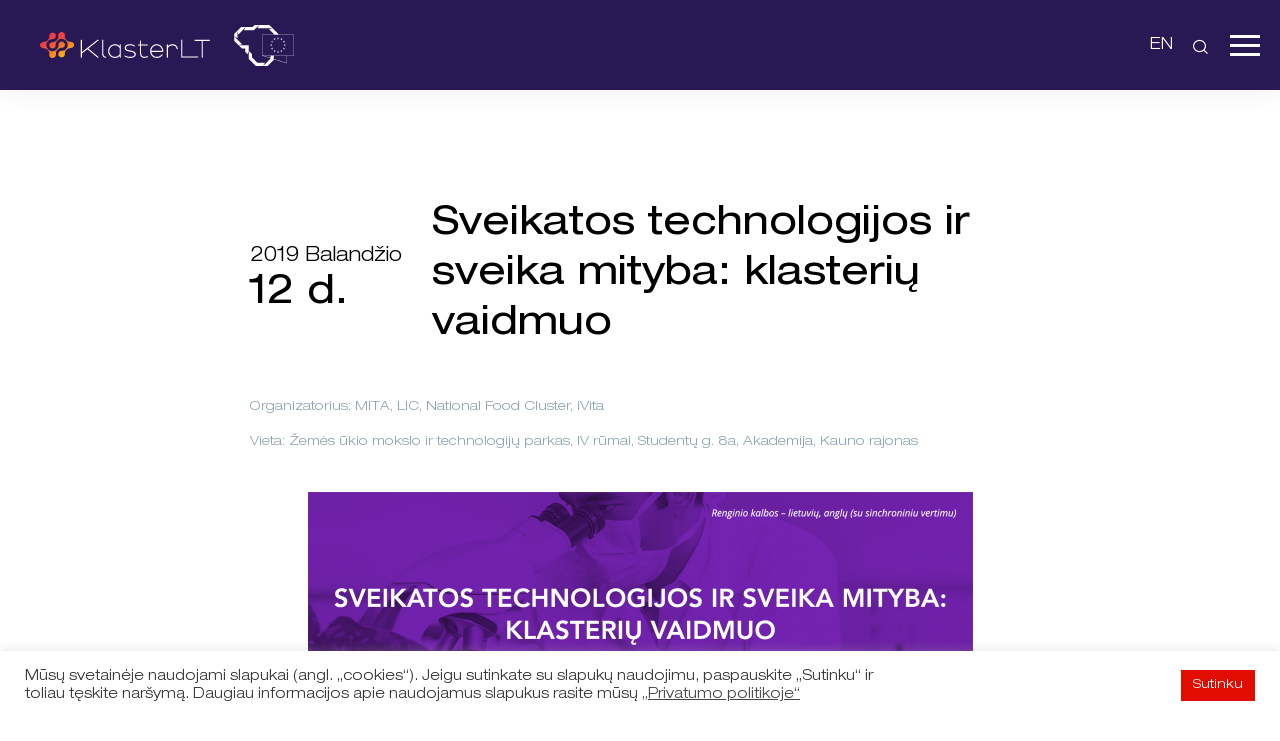

--- FILE ---
content_type: text/html; charset=UTF-8
request_url: https://klaster.lt/renginys/sveikatos-technologijos-ir-sveika-mityba-klasteriu-vaidmuo/
body_size: 15108
content:
<!DOCTYPE html>
<html lang="lt-LT">

<head>
	<meta charset="UTF-8">
	<title>
		KlasterLT - Sveikatos technologijos ir sveika mityba: klasterių vaidmuo - KlasterLT	</title>
	<meta name="description" content="Lietuvos klasterių informacinis portalas">
	<!-- <meta name="viewport" content="width=device-width, initial-scale=1, maximum-scale=1, minimum-scale=1, user-scalable=no"> -->
	<meta name="viewport" content="width=device-width, initial-scale=1, shrink-to-fit=no">
	<link rel="icon" type="image/png" href="https://klaster.lt/wp-content/themes/klaster/assets/images/fav.png" />
	<!-- <link href="https://fonts.googleapis.com/css?family=Roboto:300,400,500&amp;subset=latin-ext" rel="stylesheet"> -->
	<!-- <link rel="stylesheet" media="all" href="/assets/css/vendor.min.css">
	<link rel="stylesheet" media="all" href="/assets/css/main.css"> -->
	<meta name='robots' content='index, follow, max-image-preview:large, max-snippet:-1, max-video-preview:-1' />
<link rel="alternate" hreflang="lt" href="https://klaster.lt/renginys/sveikatos-technologijos-ir-sveika-mityba-klasteriu-vaidmuo/" />

	<!-- This site is optimized with the Yoast SEO plugin v26.8 - https://yoast.com/product/yoast-seo-wordpress/ -->
	<link rel="canonical" href="https://klaster.lt/renginys/sveikatos-technologijos-ir-sveika-mityba-klasteriu-vaidmuo/" />
	<meta property="og:locale" content="lt_LT" />
	<meta property="og:type" content="article" />
	<meta property="og:title" content="Sveikatos technologijos ir sveika mityba: klasterių vaidmuo - KlasterLT" />
	<meta property="og:url" content="https://klaster.lt/renginys/sveikatos-technologijos-ir-sveika-mityba-klasteriu-vaidmuo/" />
	<meta property="og:site_name" content="KlasterLT" />
	<meta property="article:modified_time" content="2021-01-18T13:09:41+00:00" />
	<meta property="og:image" content="https://klaster.lt/wp-content/uploads/2019/03/sveikatos_fb-1.png" />
	<meta property="og:image:width" content="2000" />
	<meta property="og:image:height" content="1047" />
	<meta property="og:image:type" content="image/png" />
	<meta name="twitter:card" content="summary_large_image" />
	<script type="application/ld+json" class="yoast-schema-graph">{"@context":"https://schema.org","@graph":[{"@type":"WebPage","@id":"https://klaster.lt/renginys/sveikatos-technologijos-ir-sveika-mityba-klasteriu-vaidmuo/","url":"https://klaster.lt/renginys/sveikatos-technologijos-ir-sveika-mityba-klasteriu-vaidmuo/","name":"Sveikatos technologijos ir sveika mityba: klasterių vaidmuo - KlasterLT","isPartOf":{"@id":"https://klaster.lt/en/#website"},"primaryImageOfPage":{"@id":"https://klaster.lt/renginys/sveikatos-technologijos-ir-sveika-mityba-klasteriu-vaidmuo/#primaryimage"},"image":{"@id":"https://klaster.lt/renginys/sveikatos-technologijos-ir-sveika-mityba-klasteriu-vaidmuo/#primaryimage"},"thumbnailUrl":"https://klaster.lt/wp-content/uploads/2019/03/sveikatos_fb-1.png","datePublished":"2019-03-22T01:47:45+00:00","dateModified":"2021-01-18T13:09:41+00:00","breadcrumb":{"@id":"https://klaster.lt/renginys/sveikatos-technologijos-ir-sveika-mityba-klasteriu-vaidmuo/#breadcrumb"},"inLanguage":"lt-LT","potentialAction":[{"@type":"ReadAction","target":["https://klaster.lt/renginys/sveikatos-technologijos-ir-sveika-mityba-klasteriu-vaidmuo/"]}]},{"@type":"ImageObject","inLanguage":"lt-LT","@id":"https://klaster.lt/renginys/sveikatos-technologijos-ir-sveika-mityba-klasteriu-vaidmuo/#primaryimage","url":"https://klaster.lt/wp-content/uploads/2019/03/sveikatos_fb-1.png","contentUrl":"https://klaster.lt/wp-content/uploads/2019/03/sveikatos_fb-1.png","width":2000,"height":1047},{"@type":"BreadcrumbList","@id":"https://klaster.lt/renginys/sveikatos-technologijos-ir-sveika-mityba-klasteriu-vaidmuo/#breadcrumb","itemListElement":[{"@type":"ListItem","position":1,"name":"Home","item":"https://klaster.lt/"},{"@type":"ListItem","position":2,"name":"Sveikatos technologijos ir sveika mityba: klasterių vaidmuo"}]},{"@type":"WebSite","@id":"https://klaster.lt/en/#website","url":"https://klaster.lt/en/","name":"KlasterLT","description":"Lietuvos klasterių informacinis portalas","publisher":{"@id":"https://klaster.lt/en/#organization"},"potentialAction":[{"@type":"SearchAction","target":{"@type":"EntryPoint","urlTemplate":"https://klaster.lt/en/?s={search_term_string}"},"query-input":{"@type":"PropertyValueSpecification","valueRequired":true,"valueName":"search_term_string"}}],"inLanguage":"lt-LT"},{"@type":"Organization","@id":"https://klaster.lt/en/#organization","name":"Klaster.lt","url":"https://klaster.lt/en/","logo":{"@type":"ImageObject","inLanguage":"lt-LT","@id":"https://klaster.lt/en/#/schema/logo/image/","url":"https://klaster.lt/wp-content/uploads/2021/01/cluster.png","contentUrl":"https://klaster.lt/wp-content/uploads/2021/01/cluster.png","width":1200,"height":630,"caption":"Klaster.lt"},"image":{"@id":"https://klaster.lt/en/#/schema/logo/image/"}}]}</script>
	<!-- / Yoast SEO plugin. -->


<style id='wp-img-auto-sizes-contain-inline-css' type='text/css'>
img:is([sizes=auto i],[sizes^="auto," i]){contain-intrinsic-size:3000px 1500px}
/*# sourceURL=wp-img-auto-sizes-contain-inline-css */
</style>
<style id='wp-emoji-styles-inline-css' type='text/css'>

	img.wp-smiley, img.emoji {
		display: inline !important;
		border: none !important;
		box-shadow: none !important;
		height: 1em !important;
		width: 1em !important;
		margin: 0 0.07em !important;
		vertical-align: -0.1em !important;
		background: none !important;
		padding: 0 !important;
	}
/*# sourceURL=wp-emoji-styles-inline-css */
</style>
<link rel='stylesheet' id='wp-block-library-css' href='https://klaster.lt/wp-includes/css/dist/block-library/style.min.css?ver=6.9' type='text/css' media='all' />
<style id='global-styles-inline-css' type='text/css'>
:root{--wp--preset--aspect-ratio--square: 1;--wp--preset--aspect-ratio--4-3: 4/3;--wp--preset--aspect-ratio--3-4: 3/4;--wp--preset--aspect-ratio--3-2: 3/2;--wp--preset--aspect-ratio--2-3: 2/3;--wp--preset--aspect-ratio--16-9: 16/9;--wp--preset--aspect-ratio--9-16: 9/16;--wp--preset--color--black: #000000;--wp--preset--color--cyan-bluish-gray: #abb8c3;--wp--preset--color--white: #ffffff;--wp--preset--color--pale-pink: #f78da7;--wp--preset--color--vivid-red: #cf2e2e;--wp--preset--color--luminous-vivid-orange: #ff6900;--wp--preset--color--luminous-vivid-amber: #fcb900;--wp--preset--color--light-green-cyan: #7bdcb5;--wp--preset--color--vivid-green-cyan: #00d084;--wp--preset--color--pale-cyan-blue: #8ed1fc;--wp--preset--color--vivid-cyan-blue: #0693e3;--wp--preset--color--vivid-purple: #9b51e0;--wp--preset--gradient--vivid-cyan-blue-to-vivid-purple: linear-gradient(135deg,rgb(6,147,227) 0%,rgb(155,81,224) 100%);--wp--preset--gradient--light-green-cyan-to-vivid-green-cyan: linear-gradient(135deg,rgb(122,220,180) 0%,rgb(0,208,130) 100%);--wp--preset--gradient--luminous-vivid-amber-to-luminous-vivid-orange: linear-gradient(135deg,rgb(252,185,0) 0%,rgb(255,105,0) 100%);--wp--preset--gradient--luminous-vivid-orange-to-vivid-red: linear-gradient(135deg,rgb(255,105,0) 0%,rgb(207,46,46) 100%);--wp--preset--gradient--very-light-gray-to-cyan-bluish-gray: linear-gradient(135deg,rgb(238,238,238) 0%,rgb(169,184,195) 100%);--wp--preset--gradient--cool-to-warm-spectrum: linear-gradient(135deg,rgb(74,234,220) 0%,rgb(151,120,209) 20%,rgb(207,42,186) 40%,rgb(238,44,130) 60%,rgb(251,105,98) 80%,rgb(254,248,76) 100%);--wp--preset--gradient--blush-light-purple: linear-gradient(135deg,rgb(255,206,236) 0%,rgb(152,150,240) 100%);--wp--preset--gradient--blush-bordeaux: linear-gradient(135deg,rgb(254,205,165) 0%,rgb(254,45,45) 50%,rgb(107,0,62) 100%);--wp--preset--gradient--luminous-dusk: linear-gradient(135deg,rgb(255,203,112) 0%,rgb(199,81,192) 50%,rgb(65,88,208) 100%);--wp--preset--gradient--pale-ocean: linear-gradient(135deg,rgb(255,245,203) 0%,rgb(182,227,212) 50%,rgb(51,167,181) 100%);--wp--preset--gradient--electric-grass: linear-gradient(135deg,rgb(202,248,128) 0%,rgb(113,206,126) 100%);--wp--preset--gradient--midnight: linear-gradient(135deg,rgb(2,3,129) 0%,rgb(40,116,252) 100%);--wp--preset--font-size--small: 13px;--wp--preset--font-size--medium: 20px;--wp--preset--font-size--large: 36px;--wp--preset--font-size--x-large: 42px;--wp--preset--spacing--20: 0.44rem;--wp--preset--spacing--30: 0.67rem;--wp--preset--spacing--40: 1rem;--wp--preset--spacing--50: 1.5rem;--wp--preset--spacing--60: 2.25rem;--wp--preset--spacing--70: 3.38rem;--wp--preset--spacing--80: 5.06rem;--wp--preset--shadow--natural: 6px 6px 9px rgba(0, 0, 0, 0.2);--wp--preset--shadow--deep: 12px 12px 50px rgba(0, 0, 0, 0.4);--wp--preset--shadow--sharp: 6px 6px 0px rgba(0, 0, 0, 0.2);--wp--preset--shadow--outlined: 6px 6px 0px -3px rgb(255, 255, 255), 6px 6px rgb(0, 0, 0);--wp--preset--shadow--crisp: 6px 6px 0px rgb(0, 0, 0);}:where(.is-layout-flex){gap: 0.5em;}:where(.is-layout-grid){gap: 0.5em;}body .is-layout-flex{display: flex;}.is-layout-flex{flex-wrap: wrap;align-items: center;}.is-layout-flex > :is(*, div){margin: 0;}body .is-layout-grid{display: grid;}.is-layout-grid > :is(*, div){margin: 0;}:where(.wp-block-columns.is-layout-flex){gap: 2em;}:where(.wp-block-columns.is-layout-grid){gap: 2em;}:where(.wp-block-post-template.is-layout-flex){gap: 1.25em;}:where(.wp-block-post-template.is-layout-grid){gap: 1.25em;}.has-black-color{color: var(--wp--preset--color--black) !important;}.has-cyan-bluish-gray-color{color: var(--wp--preset--color--cyan-bluish-gray) !important;}.has-white-color{color: var(--wp--preset--color--white) !important;}.has-pale-pink-color{color: var(--wp--preset--color--pale-pink) !important;}.has-vivid-red-color{color: var(--wp--preset--color--vivid-red) !important;}.has-luminous-vivid-orange-color{color: var(--wp--preset--color--luminous-vivid-orange) !important;}.has-luminous-vivid-amber-color{color: var(--wp--preset--color--luminous-vivid-amber) !important;}.has-light-green-cyan-color{color: var(--wp--preset--color--light-green-cyan) !important;}.has-vivid-green-cyan-color{color: var(--wp--preset--color--vivid-green-cyan) !important;}.has-pale-cyan-blue-color{color: var(--wp--preset--color--pale-cyan-blue) !important;}.has-vivid-cyan-blue-color{color: var(--wp--preset--color--vivid-cyan-blue) !important;}.has-vivid-purple-color{color: var(--wp--preset--color--vivid-purple) !important;}.has-black-background-color{background-color: var(--wp--preset--color--black) !important;}.has-cyan-bluish-gray-background-color{background-color: var(--wp--preset--color--cyan-bluish-gray) !important;}.has-white-background-color{background-color: var(--wp--preset--color--white) !important;}.has-pale-pink-background-color{background-color: var(--wp--preset--color--pale-pink) !important;}.has-vivid-red-background-color{background-color: var(--wp--preset--color--vivid-red) !important;}.has-luminous-vivid-orange-background-color{background-color: var(--wp--preset--color--luminous-vivid-orange) !important;}.has-luminous-vivid-amber-background-color{background-color: var(--wp--preset--color--luminous-vivid-amber) !important;}.has-light-green-cyan-background-color{background-color: var(--wp--preset--color--light-green-cyan) !important;}.has-vivid-green-cyan-background-color{background-color: var(--wp--preset--color--vivid-green-cyan) !important;}.has-pale-cyan-blue-background-color{background-color: var(--wp--preset--color--pale-cyan-blue) !important;}.has-vivid-cyan-blue-background-color{background-color: var(--wp--preset--color--vivid-cyan-blue) !important;}.has-vivid-purple-background-color{background-color: var(--wp--preset--color--vivid-purple) !important;}.has-black-border-color{border-color: var(--wp--preset--color--black) !important;}.has-cyan-bluish-gray-border-color{border-color: var(--wp--preset--color--cyan-bluish-gray) !important;}.has-white-border-color{border-color: var(--wp--preset--color--white) !important;}.has-pale-pink-border-color{border-color: var(--wp--preset--color--pale-pink) !important;}.has-vivid-red-border-color{border-color: var(--wp--preset--color--vivid-red) !important;}.has-luminous-vivid-orange-border-color{border-color: var(--wp--preset--color--luminous-vivid-orange) !important;}.has-luminous-vivid-amber-border-color{border-color: var(--wp--preset--color--luminous-vivid-amber) !important;}.has-light-green-cyan-border-color{border-color: var(--wp--preset--color--light-green-cyan) !important;}.has-vivid-green-cyan-border-color{border-color: var(--wp--preset--color--vivid-green-cyan) !important;}.has-pale-cyan-blue-border-color{border-color: var(--wp--preset--color--pale-cyan-blue) !important;}.has-vivid-cyan-blue-border-color{border-color: var(--wp--preset--color--vivid-cyan-blue) !important;}.has-vivid-purple-border-color{border-color: var(--wp--preset--color--vivid-purple) !important;}.has-vivid-cyan-blue-to-vivid-purple-gradient-background{background: var(--wp--preset--gradient--vivid-cyan-blue-to-vivid-purple) !important;}.has-light-green-cyan-to-vivid-green-cyan-gradient-background{background: var(--wp--preset--gradient--light-green-cyan-to-vivid-green-cyan) !important;}.has-luminous-vivid-amber-to-luminous-vivid-orange-gradient-background{background: var(--wp--preset--gradient--luminous-vivid-amber-to-luminous-vivid-orange) !important;}.has-luminous-vivid-orange-to-vivid-red-gradient-background{background: var(--wp--preset--gradient--luminous-vivid-orange-to-vivid-red) !important;}.has-very-light-gray-to-cyan-bluish-gray-gradient-background{background: var(--wp--preset--gradient--very-light-gray-to-cyan-bluish-gray) !important;}.has-cool-to-warm-spectrum-gradient-background{background: var(--wp--preset--gradient--cool-to-warm-spectrum) !important;}.has-blush-light-purple-gradient-background{background: var(--wp--preset--gradient--blush-light-purple) !important;}.has-blush-bordeaux-gradient-background{background: var(--wp--preset--gradient--blush-bordeaux) !important;}.has-luminous-dusk-gradient-background{background: var(--wp--preset--gradient--luminous-dusk) !important;}.has-pale-ocean-gradient-background{background: var(--wp--preset--gradient--pale-ocean) !important;}.has-electric-grass-gradient-background{background: var(--wp--preset--gradient--electric-grass) !important;}.has-midnight-gradient-background{background: var(--wp--preset--gradient--midnight) !important;}.has-small-font-size{font-size: var(--wp--preset--font-size--small) !important;}.has-medium-font-size{font-size: var(--wp--preset--font-size--medium) !important;}.has-large-font-size{font-size: var(--wp--preset--font-size--large) !important;}.has-x-large-font-size{font-size: var(--wp--preset--font-size--x-large) !important;}
/*# sourceURL=global-styles-inline-css */
</style>

<style id='classic-theme-styles-inline-css' type='text/css'>
/*! This file is auto-generated */
.wp-block-button__link{color:#fff;background-color:#32373c;border-radius:9999px;box-shadow:none;text-decoration:none;padding:calc(.667em + 2px) calc(1.333em + 2px);font-size:1.125em}.wp-block-file__button{background:#32373c;color:#fff;text-decoration:none}
/*# sourceURL=/wp-includes/css/classic-themes.min.css */
</style>
<link rel='stylesheet' id='contact-form-7-css' href='https://klaster.lt/wp-content/plugins/contact-form-7/includes/css/styles.css?ver=6.1.4' type='text/css' media='all' />
<link rel='stylesheet' id='cookie-law-info-css' href='https://klaster.lt/wp-content/plugins/cookie-law-info/legacy/public/css/cookie-law-info-public.css?ver=3.3.9.1' type='text/css' media='all' />
<link rel='stylesheet' id='cookie-law-info-gdpr-css' href='https://klaster.lt/wp-content/plugins/cookie-law-info/legacy/public/css/cookie-law-info-gdpr.css?ver=3.3.9.1' type='text/css' media='all' />
<link rel='stylesheet' id='wpml-legacy-horizontal-list-0-css' href='https://klaster.lt/wp-content/plugins/sitepress-multilingual-cms/templates/language-switchers/legacy-list-horizontal/style.css?ver=1' type='text/css' media='all' />
<link rel='stylesheet' id='understrap-styles-css' href='https://klaster.lt/wp-content/themes/klaster/dist/app.min.css?ver=1.0.1672397595' type='text/css' media='all' />
<link rel='preload' as='font' crossorigin='anonymous' id='HelveticaNeueLTPro-LtEx-css' href='https://klaster.lt/wp-content/themes/klaster/fonts/HelveticaNeueLTPro-LtEx.woff2' type='text/css' media='all' />
<link rel='preload' as='font' crossorigin='anonymous' id='HelveticaNeueLTPro-UltLtEx-css' href='https://klaster.lt/wp-content/themes/klaster/fonts/HelveticaNeueLTPro-UltLtEx.woff2' type='text/css' media='all' />
<link rel='preload' as='font' crossorigin='anonymous' id='HelveticaNeueLTPro-Ex-css' href='https://klaster.lt/wp-content/themes/klaster/fonts/HelveticaNeueLTPro-Ex.woff2' type='text/css' media='all' />
<link rel='preload' as='font' crossorigin='anonymous' id='HelveticaNeueLTPro-BdEx-css' href='https://klaster.lt/wp-content/themes/klaster/fonts/HelveticaNeueLTPro-BdEx.woff2' type='text/css' media='all' />
<link rel='preload' as='font' type='font/woff' crossorigin='anonymous' id='faktoauto-iconfont-css' href='https://klaster.lt/wp-content/themes/klaster/fonts/faktoauto-iconfont.woff2' type='text/css' media='all' />
<script type="text/javascript" src="https://klaster.lt/wp-includes/js/jquery/jquery.min.js?ver=3.7.1" id="jquery-core-js"></script>
<script type="text/javascript" src="https://klaster.lt/wp-includes/js/jquery/jquery-migrate.min.js?ver=3.4.1" id="jquery-migrate-js"></script>
<script type="text/javascript" id="cookie-law-info-js-extra">
/* <![CDATA[ */
var Cli_Data = {"nn_cookie_ids":[],"cookielist":[],"non_necessary_cookies":[],"ccpaEnabled":"","ccpaRegionBased":"","ccpaBarEnabled":"","strictlyEnabled":["necessary","obligatoire"],"ccpaType":"gdpr","js_blocking":"1","custom_integration":"","triggerDomRefresh":"","secure_cookies":""};
var cli_cookiebar_settings = {"animate_speed_hide":"500","animate_speed_show":"500","background":"#FFF","border":"#b1a6a6c2","border_on":"","button_1_button_colour":"#e30c00","button_1_button_hover":"#b60a00","button_1_link_colour":"#fff","button_1_as_button":"1","button_1_new_win":"","button_2_button_colour":"#333","button_2_button_hover":"#292929","button_2_link_colour":"#444","button_2_as_button":"","button_2_hidebar":"","button_3_button_colour":"#3566bb","button_3_button_hover":"#2a5296","button_3_link_colour":"#fff","button_3_as_button":"1","button_3_new_win":"","button_4_button_colour":"#000","button_4_button_hover":"#000000","button_4_link_colour":"#333333","button_4_as_button":"","button_7_button_colour":"#61a229","button_7_button_hover":"#4e8221","button_7_link_colour":"#fff","button_7_as_button":"1","button_7_new_win":"","font_family":"inherit","header_fix":"","notify_animate_hide":"1","notify_animate_show":"","notify_div_id":"#cookie-law-info-bar","notify_position_horizontal":"right","notify_position_vertical":"bottom","scroll_close":"","scroll_close_reload":"","accept_close_reload":"","reject_close_reload":"","showagain_tab":"","showagain_background":"#fff","showagain_border":"#000","showagain_div_id":"#cookie-law-info-again","showagain_x_position":"100px","text":"#333333","show_once_yn":"","show_once":"10000","logging_on":"","as_popup":"","popup_overlay":"1","bar_heading_text":"","cookie_bar_as":"banner","popup_showagain_position":"bottom-right","widget_position":"left"};
var log_object = {"ajax_url":"https://klaster.lt/wp-admin/admin-ajax.php"};
//# sourceURL=cookie-law-info-js-extra
/* ]]> */
</script>
<script type="text/javascript" src="https://klaster.lt/wp-content/plugins/cookie-law-info/legacy/public/js/cookie-law-info-public.js?ver=3.3.9.1" id="cookie-law-info-js"></script>
<link rel="EditURI" type="application/rsd+xml" title="RSD" href="https://klaster.lt/xmlrpc.php?rsd" />
<meta name="generator" content="WordPress 6.9" />
<link rel='shortlink' href='https://klaster.lt/?p=7826' />
<meta name="generator" content="WPML ver:99.9.1 stt:1,33;" />
<link rel="icon" href="https://klaster.lt/wp-content/uploads/2021/01/cropped-cropped-1-KLASTER-juodas-32x32.png" sizes="32x32" />
<link rel="icon" href="https://klaster.lt/wp-content/uploads/2021/01/cropped-cropped-1-KLASTER-juodas-192x192.png" sizes="192x192" />
<link rel="apple-touch-icon" href="https://klaster.lt/wp-content/uploads/2021/01/cropped-cropped-1-KLASTER-juodas-180x180.png" />
<meta name="msapplication-TileImage" content="https://klaster.lt/wp-content/uploads/2021/01/cropped-cropped-1-KLASTER-juodas-270x270.png" />


	



		<!-- Global site tag (gtag.js) - Google Analytics -->
	<script async src="https://www.googletagmanager.com/gtag/js?id=UA-99588923-1"></script>
	<script>
		window.dataLayer = window.dataLayer || [];

		function gtag() {
			dataLayer.push(arguments);
		}
		gtag('js', new Date());

		gtag('config', 'UA-99588923-1');
	</script>



<link rel='stylesheet' id='mailpoet_public-css' href='https://klaster.lt/wp-content/plugins/mailpoet/assets/dist/css/mailpoet-public.eb66e3ab.css?ver=6.9' type='text/css' media='all' />
<link rel='stylesheet' id='mailpoet_custom_fonts_0-css' href='https://fonts.googleapis.com/css?family=Abril+FatFace%3A400%2C400i%2C700%2C700i%7CAlegreya%3A400%2C400i%2C700%2C700i%7CAlegreya+Sans%3A400%2C400i%2C700%2C700i%7CAmatic+SC%3A400%2C400i%2C700%2C700i%7CAnonymous+Pro%3A400%2C400i%2C700%2C700i%7CArchitects+Daughter%3A400%2C400i%2C700%2C700i%7CArchivo%3A400%2C400i%2C700%2C700i%7CArchivo+Narrow%3A400%2C400i%2C700%2C700i%7CAsap%3A400%2C400i%2C700%2C700i%7CBarlow%3A400%2C400i%2C700%2C700i%7CBioRhyme%3A400%2C400i%2C700%2C700i%7CBonbon%3A400%2C400i%2C700%2C700i%7CCabin%3A400%2C400i%2C700%2C700i%7CCairo%3A400%2C400i%2C700%2C700i%7CCardo%3A400%2C400i%2C700%2C700i%7CChivo%3A400%2C400i%2C700%2C700i%7CConcert+One%3A400%2C400i%2C700%2C700i%7CCormorant%3A400%2C400i%2C700%2C700i%7CCrimson+Text%3A400%2C400i%2C700%2C700i%7CEczar%3A400%2C400i%2C700%2C700i%7CExo+2%3A400%2C400i%2C700%2C700i%7CFira+Sans%3A400%2C400i%2C700%2C700i%7CFjalla+One%3A400%2C400i%2C700%2C700i%7CFrank+Ruhl+Libre%3A400%2C400i%2C700%2C700i%7CGreat+Vibes%3A400%2C400i%2C700%2C700i&#038;ver=6.9' type='text/css' media='all' />
<link rel='stylesheet' id='mailpoet_custom_fonts_1-css' href='https://fonts.googleapis.com/css?family=Heebo%3A400%2C400i%2C700%2C700i%7CIBM+Plex%3A400%2C400i%2C700%2C700i%7CInconsolata%3A400%2C400i%2C700%2C700i%7CIndie+Flower%3A400%2C400i%2C700%2C700i%7CInknut+Antiqua%3A400%2C400i%2C700%2C700i%7CInter%3A400%2C400i%2C700%2C700i%7CKarla%3A400%2C400i%2C700%2C700i%7CLibre+Baskerville%3A400%2C400i%2C700%2C700i%7CLibre+Franklin%3A400%2C400i%2C700%2C700i%7CMontserrat%3A400%2C400i%2C700%2C700i%7CNeuton%3A400%2C400i%2C700%2C700i%7CNotable%3A400%2C400i%2C700%2C700i%7CNothing+You+Could+Do%3A400%2C400i%2C700%2C700i%7CNoto+Sans%3A400%2C400i%2C700%2C700i%7CNunito%3A400%2C400i%2C700%2C700i%7COld+Standard+TT%3A400%2C400i%2C700%2C700i%7COxygen%3A400%2C400i%2C700%2C700i%7CPacifico%3A400%2C400i%2C700%2C700i%7CPoppins%3A400%2C400i%2C700%2C700i%7CProza+Libre%3A400%2C400i%2C700%2C700i%7CPT+Sans%3A400%2C400i%2C700%2C700i%7CPT+Serif%3A400%2C400i%2C700%2C700i%7CRakkas%3A400%2C400i%2C700%2C700i%7CReenie+Beanie%3A400%2C400i%2C700%2C700i%7CRoboto+Slab%3A400%2C400i%2C700%2C700i&#038;ver=6.9' type='text/css' media='all' />
<link rel='stylesheet' id='mailpoet_custom_fonts_2-css' href='https://fonts.googleapis.com/css?family=Ropa+Sans%3A400%2C400i%2C700%2C700i%7CRubik%3A400%2C400i%2C700%2C700i%7CShadows+Into+Light%3A400%2C400i%2C700%2C700i%7CSpace+Mono%3A400%2C400i%2C700%2C700i%7CSpectral%3A400%2C400i%2C700%2C700i%7CSue+Ellen+Francisco%3A400%2C400i%2C700%2C700i%7CTitillium+Web%3A400%2C400i%2C700%2C700i%7CUbuntu%3A400%2C400i%2C700%2C700i%7CVarela%3A400%2C400i%2C700%2C700i%7CVollkorn%3A400%2C400i%2C700%2C700i%7CWork+Sans%3A400%2C400i%2C700%2C700i%7CYatra+One%3A400%2C400i%2C700%2C700i&#038;ver=6.9' type='text/css' media='all' />
</head>

<body class="wp-singular event-template-default single single-event postid-7826 wp-theme-klaster">

	<div class="wrap">

		<header class="header">
			<div class="container">
				<a class="logo" href="https://klaster.lt/" title="KlasterLT">
					KlasterLT				</a>
				<a class="logo-eu" href="https://klaster.lt/" title="KlasterLT">
					KlasterLT				</a>
				<nav class="main-menu">
					<div class="menu-trigger"><span></span><span></span><span></span></div>
					<ul id="menu-pagrindinis" class="nav"><li id="menu-item-2891" class="menu-item menu-item-type-post_type menu-item-object-page menu-item-2891"><a href="https://klaster.lt/apie-klasterlt/">Apie mus</a></li>
<li id="menu-item-87" class="menu-item menu-item-type-post_type menu-item-object-page menu-item-has-children menu-item-87"><a href="https://klaster.lt/kas-yra-klasteriai/">Apie klasterius</a>
<ul class="sub-menu">
	<li id="menu-item-72" class="menu-item menu-item-type-post_type menu-item-object-page menu-item-72"><a href="https://klaster.lt/jungimosi-klasterius-nauda/">Klasteriai ir jo nauda</a></li>
	<li id="menu-item-70" class="menu-item menu-item-type-post_type menu-item-object-page menu-item-70"><a href="https://klaster.lt/apzvalga/">Lietuvos klasteriai</a></li>
	<li id="menu-item-74" class="menu-item menu-item-type-post_type menu-item-object-page menu-item-74"><a href="https://klaster.lt/klasteriai/">Lietuvos klasterių tinklas</a></li>
	<li id="menu-item-84" class="menu-item menu-item-type-post_type menu-item-object-page menu-item-84"><a href="https://klaster.lt/zemelapis/">Klasterių žemėlapis</a></li>
</ul>
</li>
<li id="menu-item-77" class="menu-item menu-item-type-post_type menu-item-object-page current_page_parent menu-item-77 current "><a href="https://klaster.lt/naujienos/">Naujienos</a></li>
<li id="menu-item-81" class="menu-item menu-item-type-post_type menu-item-object-page menu-item-81"><a href="https://klaster.lt/renginiai/">Renginiai</a></li>
<li id="menu-item-12150" class="menu-item menu-item-type-post_type menu-item-object-page menu-item-12150"><a href="https://klaster.lt/kvietimai/">Kvietimai</a></li>
<li id="menu-item-12304" class="menu-item menu-item-type-post_type menu-item-object-page menu-item-12304"><a href="https://klaster.lt/kontaktai/">Konsultacijos</a></li>
<li id="menu-item-71" class="menu-item menu-item-type-post_type menu-item-object-page menu-item-71"><a href="https://klaster.lt/biblioteka/">Dokumentai</a></li>
</ul>					<ul class="menu-lang-search">
						<li><a href="https://klaster.lt/en/">EN</a></li>
						<li><a href="" class="search-trigger"><i class="icon icon-search" aria-hidden="true"></i></a></li>
					</ul>
				</nav>
			</div>
		</header>

			<div class="body">
			<div class="container">
				<div class="post">
					<div class="row">
						<div class="col-6 col-sm-12">
							<div class="center-v">
								<div class="date-detail"> 2019 Balandžio									<strong>12 d.</strong>								</div>
								<h1>Sveikatos technologijos ir sveika mityba: klasterių vaidmuo</h1>
							</div>
							<div class="meta">
																	<p>Organizatorius: MITA, LIC, National Food Cluster, iVita</p>
																									<p>Vieta: Žemės ūkio mokslo ir technologijų parkas, IV rūmai, Studentų g. 8a, Akademija, Kauno rajonas</p>
															</div>
							<!-- If there's no thumbnail don't show these elements at all -->
															<div class="image res-only">
									<div class="set-caption">
										<img loading="lazy" width="665" height="348" src="https://klaster.lt/wp-content/uploads/2019/03/sveikatos_fb-1-665x348.png" class="attachment-single size-single wp-post-image" alt="" decoding="async" fetchpriority="high" srcset="https://klaster.lt/wp-content/uploads/2019/03/sveikatos_fb-1-665x348.png 665w, https://klaster.lt/wp-content/uploads/2019/03/sveikatos_fb-1-300x157.png 300w, https://klaster.lt/wp-content/uploads/2019/03/sveikatos_fb-1-768x402.png 768w, https://klaster.lt/wp-content/uploads/2019/03/sveikatos_fb-1-1024x536.png 1024w, https://klaster.lt/wp-content/uploads/2019/03/sveikatos_fb-1-1320x691.png 1320w, https://klaster.lt/wp-content/uploads/2019/03/sveikatos_fb-1-325x170.png 325w, https://klaster.lt/wp-content/uploads/2019/03/sveikatos_fb-1-230x120.png 230w, https://klaster.lt/wp-content/uploads/2019/03/sveikatos_fb-1.png 2000w" sizes="(max-width: 665px) 100vw, 665px" />										<p></p>
									</div>
								</div>
														<div class="entry">
								<p>Visus besidominčius klasterizacija ir sveikatos sektoriaus inovacijomis kviečiame į renginį &#8222;Sveikatos technologijos ir sveika mityba: klasterių vaidmuo&#8221;, kurio metu užsienio ir Lietuvos ekspertai pristatys naujausias įžvalgas apie sveiką gyvenseną ir sveikos gyvensenos įpročius, pasaulines mitybos strategijas. Akademikai ir klasterių atstovai atskleis, kaip kuriamos produktų inovacijos ir kokios naujausios sveikatos technologijų tendencijos.</p>
<p>Dalyvavimas renginyje nemokamas, tačiau būtina išankstinė registracija. Renginio kalbos &#8211; lietuvių ir anglų (bus sinchroninis vertimas).</p>
<p><strong>ATNAUJINIMAS: Norėdami pasižiūrėti pranešimus, spauskite ant pranešimo pavadinimo programoje.</strong></p>
<h2>Renginio programa</h2>
<table width="651">
<tbody>
<tr>
<td width="113">8.00 &#8211; 8.55</td>
<td width="538"><em>Registracija ir pasitikimo kava</em></td>
</tr>
<tr>
<td width="113">8.55 &#8211; 9.00</td>
<td width="538">Sveikinimo žodis</p>
<p>Česlovas Bobinas, Asociacijos nacionalinis maisto ūkio klasteris direktorius</td>
</tr>
<tr>
<td width="113">9.00 &#8211; 10.30</td>
<td width="538"><a href="https://klaster.lt/wp-content/uploads/2019/04/Clayton.pdf"><em>Dr. </em>Paul Clayton, farmakologas, mitybos specialistas, “Tegul jūsų maistas būna jūsų vaistas”</a></td>
</tr>
<tr>
<td width="113">10.30 &#8211; 11.15</td>
<td width="538"><a href="https://klaster.lt/wp-content/uploads/2019/04/Johan.pdf">Johan Cronstedt, holistinės medicinos mokytojas, <strong>“</strong>Ilgalaikis kūno ir proto balansas</a><strong>” </strong></td>
</tr>
<tr>
<td width="113">11.15 – 11.45</td>
<td width="538"><a href="https://klaster.lt/wp-content/uploads/2019/04/Pridotkas.pdf">Rolandas Pridotkas, Asociacijos Nacionalinis maisto ūkio klasterio narys &#8211; UAB “Rūta”, direktorius, “Nacionalinis maisto ūkio klasteris. Kaip kuriamos inovacijos”</a></td>
</tr>
<tr>
<td width="113">11.45 – 12.45</td>
<td width="538">Pietų pertrauka</td>
</tr>
<tr>
<td width="113">12.45 &#8211; 13.15</td>
<td width="538"><a href="https://klaster.lt/wp-content/uploads/2019/04/Mačiukas.pdf">Dr. Aurimas Mačiukas, Active training mokymo programų vadovas:  “Naujų sveikatos technologijų tendencijos ir klasterizacijos nauda naujų produktų kūrimui”</a></td>
</tr>
<tr>
<td width="113">13.15 &#8211; 14.15</td>
<td width="538"><a href="https://klaster.lt/wp-content/uploads/2019/04/Jose.pdf">José Vidal, generalinis SEA direktorius, SHA fitneso vadybininkas, „ Sveikos gyvensenos įpročiai“</a></p>
<p>&nbsp;</td>
</tr>
<tr>
<td width="113">14.15 &#8211; 14.45</td>
<td width="538"><a href="https://klaster.lt/wp-content/uploads/2019/04/Sujeta.pdf">Artūras Sujeta, mitybos ir sveikos gyvensenos specialistas, „Geriausios mitybos strategijos pasaulyje”</a></td>
</tr>
<tr>
<td width="113">14.45 – 15.00</td>
<td width="538">Kavos pertrauka</td>
</tr>
<tr>
<td width="113">15.00 – 15.30</td>
<td width="538"><a href="https://klaster.lt/wp-content/uploads/2019/04/VISKELIS.pdf">Akad., Prof. dr. Pranas Viškelis, Nacionalinio maisto ūkio klasterio narys &#8211; LAMMC Sodininkystės ir daržininkystės institutas, Lietuvos mokslo akademija, “ Inovatyvių, biologiškai vertingų maisto produktų kūrimas: mokslo ir verslo bendradarbiavimas”</a></td>
</tr>
<tr>
<td width="113">15.30 – 16.00</td>
<td width="538"><a href="https://klaster.lt/wp-content/uploads/2019/04/Tuskevicius.pdf">Rimantas Tuskevičius, Asociacijos Nacionalinis maisto ūkio klasterio narys &#8211; UAB “SatiMed”: “Bendradarbiavimas tarp klasterio įmonių: inovatyvių produktų kūrimas ir patekimas į didžiasias pasaulio rinkas”</a></td>
</tr>
</tbody>
</table>
<p>&#8222;Sveikatos technologijos ir sveika mityba: klasterių vaidmuo&#8221; renginys yra viena iš Mokslo, inovacijų ir technologijų agentūros (MITA) koordinuojamo projekto „Inovacijų tinklaveikos skatinimas ir plėtra“ (InoLink) veiklų. Projektas finansuojamas Europos regioninės plėtros fondo lėšomis. Projektas vykdomas kartu su partneriu – Lietuvos inovacijų centru (LIC), o jo tikslas – skatinti įmonių jungimąsi į klasterius, didinti klasterių brandą, skatinti augimą bei tarptautinį bendradarbiavimą.</p>
															</div>
						</div>
						<div class="col-6 col-sm-12">
							
														<div class="share">
								<p>Dalintis: </p>
								<ul class="d-flex">
									<li><a target="_blank" href="https://www.facebook.com/sharer/sharer.php?u=https://klaster.lt/renginys/sveikatos-technologijos-ir-sveika-mityba-klasteriu-vaidmuo/"><i class="icon icon-facebook" aria-hidden="true"></i></a></li>
									<li><a target="_blank" href="https://twitter.com/intent/tweet?url=https%3A%2F%2Fklaster.lt%2Frenginys%2Fsveikatos-technologijos-ir-sveika-mityba-klasteriu-vaidmuo%2F"><i class="icon icon-twitter" aria-hidden="true"></i></a></li>
									<li><a target="_blank" href="https://www.linkedin.com/shareArticle?mini=true&url=https://klaster.lt/renginys/sveikatos-technologijos-ir-sveika-mityba-klasteriu-vaidmuo/&title=Sveikatos+technologijos+ir+sveika+mityba%3A+klasteri%C5%B3+vaidmuo&summary=&source="><i class="icon icon-linkedin" aria-hidden="true"></i></a></li>
								</ul>
							</div>
						</div>



					</div>
				</div>
			</div>
		</div>
		</div>

		<div class="active-menu" data-href="https://klaster.lt/renginys/sveikatos-technologijos-ir-sveika-mityba-klasteriu-vaidmuo/"></div>

	



<footer class="footer">
	<div class="container">
		<div class="row">
			<div class="col-2 col-sm-2">
				<h4>Nuorodos</h4>
				<ul>
					<li id="menu-item-2902" class="menu-item menu-item-type-post_type menu-item-object-page menu-item-2902"><a href="https://klaster.lt/zemelapis/">Naršyti žemėlapį</a></li>
<li id="menu-item-88" class="menu-item menu-item-type-post_type menu-item-object-page menu-item-88"><a href="https://klaster.lt/biblioteka/">Dokumentai</a></li>
<li id="menu-item-8956" class="menu-item menu-item-type-post_type menu-item-object-page menu-item-8956"><a href="https://klaster.lt/privatumo-politika/">Privatumo politika</a></li>
				</ul>
			</div>
			<div class="col-2 col-sm-4">
				<h4>&nbsp;</h4>
				<ul>
					<li>
						<a href="https://klaster.lt/feed/">
							RSS naujienų prenumerata						</a>
					</li>
					<li class="login">
						<a href="https://klaster.lt/wp-login.php">
							Prisijungti							<i class="icon icon-security" aria-hidden="true"></i>
						</a>
					</li>
				</ul>
			</div>
			<div class="footer_logo col-2">
				<h4>&nbsp;</h4>
				<ul class="partners">
					<li>
						<a href="https://mita.lrv.lt/lt/veiklos-sritys/mita-vykdomi-projektai/inolink/" target="_blank">
							<img width="180" src="https://klaster.lt/wp-content/themes/klaster/assets/svg/logo-inolink.svg" alt="">
						</a>
					</li>
				</ul>
			</div>
			<div class="footer_logo col-2">
				<h4>Iniciatorius</h4>
				<ul class="partners">
					<li>
						<a href="https://inovacijuagentura.lt/" target="_blank">
							<img width="180" src="/wp-content/uploads/2023/02/IA-logo-white.svg" alt="inovacijuagentura">
						</a>
					</li>
				</ul>
			</div>
			<div class="footer_logo col-2">
				<h4>Partneris</h4>
				<ul class="partners">
					<li>
						<a href="http://lic.lt/" target="_blank">
							<img width="180" src="https://klaster.lt/wp-content/themes/klaster/assets/images/logo-lic.png" alt="">
						</a>
					</li>
				</ul>
			</div>
		</div>
				<div class="newsletter-row">

			  
  
  <div class="
    mailpoet_form_popup_overlay
      "></div>
  <div
    id="mailpoet_form_3"
    class="
      mailpoet_form
      mailpoet_form_shortcode
      mailpoet_form_position_
      mailpoet_form_animation_
    "
      >

    <style type="text/css">
     #mailpoet_form_3 .mailpoet_form {  }
#mailpoet_form_3 .mailpoet_form .mailpoet_text { font-size: 14px !important; }
#mailpoet_form_3 form { margin-bottom: 0; }
#mailpoet_form_3 h1.mailpoet-heading { margin: 0 0 10px; }
#mailpoet_form_3 p.mailpoet_form_paragraph.last { margin-bottom: 0px; }
#mailpoet_form_3 .mailpoet_column_with_background { padding: 10px; }
#mailpoet_form_3 .mailpoet_form_column:not(:first-child) { margin-left: 20px; }
#mailpoet_form_3 .mailpoet_paragraph { line-height: 20px; margin-bottom: 20px; }
#mailpoet_form_3 .mailpoet_segment_label, #mailpoet_form_3 .mailpoet_text_label, #mailpoet_form_3 .mailpoet_textarea_label, #mailpoet_form_3 .mailpoet_select_label, #mailpoet_form_3 .mailpoet_radio_label, #mailpoet_form_3 .mailpoet_checkbox_label, #mailpoet_form_3 .mailpoet_list_label, #mailpoet_form_3 .mailpoet_date_label { display: block; font-weight: normal; }
#mailpoet_form_3 .mailpoet_text, #mailpoet_form_3 .mailpoet_textarea, #mailpoet_form_3 .mailpoet_select, #mailpoet_form_3 .mailpoet_date_month, #mailpoet_form_3 .mailpoet_date_day, #mailpoet_form_3 .mailpoet_date_year, #mailpoet_form_3 .mailpoet_date { display: block; }
#mailpoet_form_3 .mailpoet_text, #mailpoet_form_3 .mailpoet_textarea { width: 200px; }
#mailpoet_form_3 .mailpoet_checkbox {  }
#mailpoet_form_3 .mailpoet_submit {  }
#mailpoet_form_3 .mailpoet_divider {  }
#mailpoet_form_3 .mailpoet_message {  }
#mailpoet_form_3 .mailpoet_form_loading { width: 30px; text-align: center; line-height: normal; }
#mailpoet_form_3 .mailpoet_form_loading > span { width: 5px; height: 5px; background-color: #5b5b5b; }#mailpoet_form_3{border: 10px solid #f7f7f7;border-radius: 0px;background: #ffffff;color: #313131;text-align: left;}#mailpoet_form_3 form.mailpoet_form {padding: 0px;}#mailpoet_form_3{width: 100%;}#mailpoet_form_3 .mailpoet_message {margin: 0; padding: 0 20px;}
        #mailpoet_form_3 .mailpoet_validate_success {color: #ffffff}
        #mailpoet_form_3 input.parsley-success {color: #ffffff}
        #mailpoet_form_3 select.parsley-success {color: #ffffff}
        #mailpoet_form_3 textarea.parsley-success {color: #ffffff}
      
        #mailpoet_form_3 .mailpoet_validate_error {color: #cf2e2e}
        #mailpoet_form_3 input.parsley-error {color: #cf2e2e}
        #mailpoet_form_3 select.parsley-error {color: #cf2e2e}
        #mailpoet_form_3 textarea.textarea.parsley-error {color: #cf2e2e}
        #mailpoet_form_3 .parsley-errors-list {color: #cf2e2e}
        #mailpoet_form_3 .parsley-required {color: #cf2e2e}
        #mailpoet_form_3 .parsley-custom-error-message {color: #cf2e2e}
      #mailpoet_form_3 .mailpoet_paragraph.last {margin-bottom: 0} @media (max-width: 500px) {#mailpoet_form_3 {background: #ffffff;}} @media (min-width: 500px) {#mailpoet_form_3 .last .mailpoet_paragraph:last-child {margin-bottom: 0}}  @media (max-width: 500px) {#mailpoet_form_3 .mailpoet_form_column:last-child .mailpoet_paragraph:last-child {margin-bottom: 0}} 
    </style>

    <form
      target="_self"
      method="post"
      action="https://klaster.lt/wp-admin/admin-post.php?action=mailpoet_subscription_form"
      class="mailpoet_form mailpoet_form_form mailpoet_form_shortcode"
      novalidate
      data-delay=""
      data-exit-intent-enabled=""
      data-font-family=""
      data-cookie-expiration-time=""
    >
      <input type="hidden" name="data[form_id]" value="3" />
      <input type="hidden" name="token" value="3b876b4e00" />
      <input type="hidden" name="api_version" value="v1" />
      <input type="hidden" name="endpoint" value="subscribers" />
      <input type="hidden" name="mailpoet_method" value="subscribe" />

      <label class="mailpoet_hp_email_label" style="display: none !important;">Please leave this field empty<input type="email" name="data[email]"/></label><div class='mailpoet_spacer' style='height: 1px;'></div>
<div class='mailpoet_form_columns_container'><div class="mailpoet_form_columns mailpoet_paragraph mailpoet_stack_on_mobile"><div class="mailpoet_form_column mailpoet_vertically_align_center" style="flex-basis:50%;"><h3 class="mailpoet-heading  mailpoet-has-font-size" style="text-align: left; color: #313131; font-size: 28px; line-height: 1.2"><span style="font-family: " data-font="" class="mailpoet-has-font">Naujienlaiškio prenumerata</span></h3>
<p class="mailpoet_form_paragraph  mailpoet-has-font-size" style="text-align: left; font-size: 13px">Jūsų el. pašto adresu siųsime naujienlaiškius apie Klaster.lt aktualijas ir naujienas.<br>Prenumeratos galite atsisakyti kada panorėję.</p>
</div>
<div class="mailpoet_form_column" style="flex-basis:50%;"><div class='mailpoet_form_columns_container'><div class="mailpoet_form_columns mailpoet_paragraph mailpoet_stack_on_mobile"><div class="mailpoet_form_column" style="flex-basis:80%;"><div class="mailpoet_paragraph email-box"><style>input[name="data[form_field_NWE2YjZhODljNjc4X2VtYWls]"]::placeholder{color:#abb8c3;opacity: 1;}</style><input type="email" autocomplete="email" class="mailpoet_text" id="form_email_3" name="data[form_field_NWE2YjZhODljNjc4X2VtYWls]" title="JŪSŲ EL. PAŠTO ADRESAS" value="" style="width:100%;box-sizing:border-box;background-color:#281955;border-style:solid;border-radius:0px !important;border-width:1px;border-color:#ffffff;padding:16px;margin: 0 auto 0 0;font-family:&#039;Montserrat&#039;;font-size:16px;line-height:1.5;height:auto;color:#abb8c3;" data-automation-id="form_email"  placeholder="JŪSŲ EL. PAŠTO ADRESAS *" aria-label="JŪSŲ EL. PAŠTO ADRESAS *" data-parsley-errors-container=".mailpoet_error_h2gyi" data-parsley-required="true" required aria-required="true" data-parsley-minlength="6" data-parsley-maxlength="150" data-parsley-type-message="This value should be a valid email." data-parsley-required-message="This field is required."/><span class="mailpoet_error_h2gyi"></span></div>
</div>
<div class="mailpoet_form_column" style="flex-basis:20%;"><div class="mailpoet_paragraph newsletter-button"><input type="submit" class="mailpoet_submit" value="PRENUMERUOTI" data-automation-id="subscribe-submit-button" style="width:100%;box-sizing:border-box;padding:16px;margin: 0 auto 0 0;font-family:&#039;Montserrat&#039;;font-size:16px;line-height:1.5;height:auto;border-color:transparent;" /><span class="mailpoet_form_loading"><span class="mailpoet_bounce1"></span><span class="mailpoet_bounce2"></span><span class="mailpoet_bounce3"></span></span></div>
</div>
</div></div>
</div>
</div></div>

      <div class="mailpoet_message">
        <p class="mailpoet_validate_success"
                style="display:none;"
                >Jūs sėkmingai užsiregistravote gauti Klaster.lt naujienlaiškius.
        </p>
        <p class="mailpoet_validate_error"
                style="display:none;"
                >        </p>
      </div>
    </form>

      </div>

  
		</div>
				<div class="copy-right-row">
			<p>© Inovacijų agentūra, Viešoji įstaiga. Duomenys kaupiami ir saugomi Juridinių asmenų registre. Juridinio asmens 125447177.<br />
J.Balčikonio g. 3, LT-08247, Vilnius. Tel. +370 (7) 0077055; El. paštas <strong><a class="mailto" href="/cdn-cgi/l/email-protection#751c1b131a35181c01145b1901"><span class="__cf_email__" data-cfemail="d2bbbcb4bd92bbbcbda4b3b1bbb8a7b3b5b7bca6a7a0b3fcbea6">[email&#160;protected]</span></a></strong></p>
		</div>
	</div>
</footer>
</div>

<div class="search-form">
	<div class="container">
		<span class="close"><span></span><span></span></span>
		<form action="https://klaster.lt/">
			<label for="search">Paieška</label>
			<fieldset><input type="text" class="form-control" name="s" id="search" placeholder="Įveskite paieškos frazę"></fieldset>
			<button type="submit"><i class="icon icon-search" aria-hidden="true"></i></button>
		</form>
	</div>
</div>

<div class="contact-form modal">
	<div class="table">
		<div class="cell">
			<div class="box">
				<span class="close"><span></span><span></span></span>
									<h5>Susisiekti el. paštu</h5>
					<form action="#" method="POST" class="footerForm">
						<fieldset>
							<label>Vardas Pavardė</label>
							<input name="your-name" required type="text" class="form-control">
						</fieldset>
						<fieldset>
							<label>El. paštas</label>
							<input name="your-email" required type="email" class="form-control">
						</fieldset>
						<fieldset>
							<label>Tema</label>
							<input name="your-subject" required type="text" class="form-control">
						</fieldset>
						<fieldset>
							<label>Pranešimas</label>
							<textarea class="form-control" required maxlength="255" name="your-message"></textarea>
						</fieldset>
						<button type="submit" class="btn">Siųsti</button>
						<input name="your-receivername" id="receiver" type="hidden">
					</form>
					<div class="success">
						Išsiųsta sėkmingai					</div>

							</div>
		</div>
	</div>
</div>

<script data-cfasync="false" src="/cdn-cgi/scripts/5c5dd728/cloudflare-static/email-decode.min.js"></script><script type="speculationrules">
{"prefetch":[{"source":"document","where":{"and":[{"href_matches":"/*"},{"not":{"href_matches":["/wp-*.php","/wp-admin/*","/wp-content/uploads/*","/wp-content/*","/wp-content/plugins/*","/wp-content/themes/klaster/*","/*\\?(.+)"]}},{"not":{"selector_matches":"a[rel~=\"nofollow\"]"}},{"not":{"selector_matches":".no-prefetch, .no-prefetch a"}}]},"eagerness":"conservative"}]}
</script>
<!--googleoff: all--><div id="cookie-law-info-bar" data-nosnippet="true"><span><div class="cli-bar-container cli-style-v2"><div class="cli-bar-message">Mūsų svetainėje naudojami slapukai (angl. „cookies“). Jeigu sutinkate su slapukų naudojimu, paspauskite „Sutinku“ ir toliau tęskite naršymą. Daugiau informacijos apie naudojamus slapukus rasite mūsų <a href="https://klaster.lt/privatumo-politika/" id="CONSTANT_OPEN_URL" target="_blank" class="cli-plugin-main-link" style="display:inline-block">„Privatumo politikoje“</a></div><div class="cli-bar-btn_container"><a role='button' data-cli_action="accept" id="cookie_action_close_header" class="medium cli-plugin-button cli-plugin-main-button cookie_action_close_header cli_action_button wt-cli-accept-btn" style="display:inline-block">Sutinku</a></div></div></span></div><div id="cookie-law-info-again" style="display:none" data-nosnippet="true"><span id="cookie_hdr_showagain">Manage consent</span></div><div class="cli-modal" data-nosnippet="true" id="cliSettingsPopup" tabindex="-1" role="dialog" aria-labelledby="cliSettingsPopup" aria-hidden="true">
  <div class="cli-modal-dialog" role="document">
	<div class="cli-modal-content cli-bar-popup">
		  <button type="button" class="cli-modal-close" id="cliModalClose">
			<svg class="" viewBox="0 0 24 24"><path d="M19 6.41l-1.41-1.41-5.59 5.59-5.59-5.59-1.41 1.41 5.59 5.59-5.59 5.59 1.41 1.41 5.59-5.59 5.59 5.59 1.41-1.41-5.59-5.59z"></path><path d="M0 0h24v24h-24z" fill="none"></path></svg>
			<span class="wt-cli-sr-only">Uždaryti</span>
		  </button>
		  <div class="cli-modal-body">
			<div class="cli-container-fluid cli-tab-container">
	<div class="cli-row">
		<div class="cli-col-12 cli-align-items-stretch cli-px-0">
			<div class="cli-privacy-overview">
				<h4>Privacy Overview</h4>				<div class="cli-privacy-content">
					<div class="cli-privacy-content-text">This website uses cookies to improve your experience while you navigate through the website. Out of these, the cookies that are categorized as necessary are stored on your browser as they are essential for the working of basic functionalities of the website. We also use third-party cookies that help us analyze and understand how you use this website. These cookies will be stored in your browser only with your consent. You also have the option to opt-out of these cookies. But opting out of some of these cookies may affect your browsing experience.</div>
				</div>
				<a class="cli-privacy-readmore" aria-label="Rodyti daugiau" role="button" data-readmore-text="Rodyti daugiau" data-readless-text="Rodyti mažiau"></a>			</div>
		</div>
		<div class="cli-col-12 cli-align-items-stretch cli-px-0 cli-tab-section-container">
												<div class="cli-tab-section">
						<div class="cli-tab-header">
							<a role="button" tabindex="0" class="cli-nav-link cli-settings-mobile" data-target="necessary" data-toggle="cli-toggle-tab">
								Necessary							</a>
															<div class="wt-cli-necessary-checkbox">
									<input type="checkbox" class="cli-user-preference-checkbox"  id="wt-cli-checkbox-necessary" data-id="checkbox-necessary" checked="checked"  />
									<label class="form-check-label" for="wt-cli-checkbox-necessary">Necessary</label>
								</div>
								<span class="cli-necessary-caption">Visada įjungta</span>
													</div>
						<div class="cli-tab-content">
							<div class="cli-tab-pane cli-fade" data-id="necessary">
								<div class="wt-cli-cookie-description">
									Necessary cookies are absolutely essential for the website to function properly. This category only includes cookies that ensures basic functionalities and security features of the website. These cookies do not store any personal information.								</div>
							</div>
						</div>
					</div>
																	<div class="cli-tab-section">
						<div class="cli-tab-header">
							<a role="button" tabindex="0" class="cli-nav-link cli-settings-mobile" data-target="non-necessary" data-toggle="cli-toggle-tab">
								Non-necessary							</a>
															<div class="cli-switch">
									<input type="checkbox" id="wt-cli-checkbox-non-necessary" class="cli-user-preference-checkbox"  data-id="checkbox-non-necessary" checked='checked' />
									<label for="wt-cli-checkbox-non-necessary" class="cli-slider" data-cli-enable="Įjungta" data-cli-disable="Išjungta"><span class="wt-cli-sr-only">Non-necessary</span></label>
								</div>
													</div>
						<div class="cli-tab-content">
							<div class="cli-tab-pane cli-fade" data-id="non-necessary">
								<div class="wt-cli-cookie-description">
									Any cookies that may not be particularly necessary for the website to function and is used specifically to collect user personal data via analytics, ads, other embedded contents are termed as non-necessary cookies. It is mandatory to procure user consent prior to running these cookies on your website.								</div>
							</div>
						</div>
					</div>
										</div>
	</div>
</div>
		  </div>
		  <div class="cli-modal-footer">
			<div class="wt-cli-element cli-container-fluid cli-tab-container">
				<div class="cli-row">
					<div class="cli-col-12 cli-align-items-stretch cli-px-0">
						<div class="cli-tab-footer wt-cli-privacy-overview-actions">
						
															<a id="wt-cli-privacy-save-btn" role="button" tabindex="0" data-cli-action="accept" class="wt-cli-privacy-btn cli_setting_save_button wt-cli-privacy-accept-btn cli-btn">IŠSAUGOTI IR SUTIKTI</a>
													</div>
						
					</div>
				</div>
			</div>
		</div>
	</div>
  </div>
</div>
<div class="cli-modal-backdrop cli-fade cli-settings-overlay"></div>
<div class="cli-modal-backdrop cli-fade cli-popupbar-overlay"></div>
<!--googleon: all--><script type="text/javascript" src="https://klaster.lt/wp-includes/js/dist/hooks.min.js?ver=dd5603f07f9220ed27f1" id="wp-hooks-js"></script>
<script type="text/javascript" src="https://klaster.lt/wp-includes/js/dist/i18n.min.js?ver=c26c3dc7bed366793375" id="wp-i18n-js"></script>
<script type="text/javascript" id="wp-i18n-js-after">
/* <![CDATA[ */
wp.i18n.setLocaleData( { 'text direction\u0004ltr': [ 'ltr' ] } );
//# sourceURL=wp-i18n-js-after
/* ]]> */
</script>
<script type="text/javascript" src="https://klaster.lt/wp-content/plugins/contact-form-7/includes/swv/js/index.js?ver=6.1.4" id="swv-js"></script>
<script type="text/javascript" id="contact-form-7-js-before">
/* <![CDATA[ */
var wpcf7 = {
    "api": {
        "root": "https:\/\/klaster.lt\/wp-json\/",
        "namespace": "contact-form-7\/v1"
    }
};
//# sourceURL=contact-form-7-js-before
/* ]]> */
</script>
<script type="text/javascript" src="https://klaster.lt/wp-content/plugins/contact-form-7/includes/js/index.js?ver=6.1.4" id="contact-form-7-js"></script>
<script type="text/javascript" src="https://klaster.lt/wp-content/themes/klaster/assets/js/vendor.js?ver=1" id="plugins-js"></script>
<script type="text/javascript" src="https://klaster.lt/wp-content/themes/klaster/assets/js/main.js?ver=1" id="main-js"></script>
<script type="text/javascript" id="sitepress-js-extra">
/* <![CDATA[ */
var icl_vars = {"current_language":"lt","icl_home":"https://klaster.lt/","ajax_url":"https://klaster.lt/wp-admin/admin-ajax.php","url_type":"1"};
//# sourceURL=sitepress-js-extra
/* ]]> */
</script>
<script type="text/javascript" src="https://klaster.lt/wp-content/plugins/sitepress-multilingual-cms/res/js/sitepress.js?ver=6.9" id="sitepress-js"></script>
<script type="text/javascript" id="mailpoet_public-js-extra">
/* <![CDATA[ */
var MailPoetForm = {"ajax_url":"https://klaster.lt/wp-admin/admin-ajax.php","is_rtl":"","ajax_common_error_message":"An error has happened while performing a request, please try again later.","captcha_input_label":"Type in the characters you see in the picture above:","captcha_reload_title":"Reload CAPTCHA","captcha_audio_title":"Play CAPTCHA","assets_url":"https://klaster.lt/wp-content/plugins/mailpoet/assets"};
//# sourceURL=mailpoet_public-js-extra
/* ]]> */
</script>
<script type="text/javascript" src="https://klaster.lt/wp-content/plugins/mailpoet/assets/dist/js/public.js?ver=5.18.0" id="mailpoet_public-js" defer="defer" data-wp-strategy="defer"></script>
<script id="wp-emoji-settings" type="application/json">
{"baseUrl":"https://s.w.org/images/core/emoji/17.0.2/72x72/","ext":".png","svgUrl":false,"svgExt":".svg","source":{"concatemoji":"https://klaster.lt/wp-includes/js/wp-emoji-release.min.js?ver=6.9"}}
</script>
<script type="module">
/* <![CDATA[ */
/*! This file is auto-generated */
const a=JSON.parse(document.getElementById("wp-emoji-settings").textContent),o=(window._wpemojiSettings=a,"wpEmojiSettingsSupports"),s=["flag","emoji"];function i(e){try{var t={supportTests:e,timestamp:(new Date).valueOf()};sessionStorage.setItem(o,JSON.stringify(t))}catch(e){}}function c(e,t,n){e.clearRect(0,0,e.canvas.width,e.canvas.height),e.fillText(t,0,0);t=new Uint32Array(e.getImageData(0,0,e.canvas.width,e.canvas.height).data);e.clearRect(0,0,e.canvas.width,e.canvas.height),e.fillText(n,0,0);const a=new Uint32Array(e.getImageData(0,0,e.canvas.width,e.canvas.height).data);return t.every((e,t)=>e===a[t])}function p(e,t){e.clearRect(0,0,e.canvas.width,e.canvas.height),e.fillText(t,0,0);var n=e.getImageData(16,16,1,1);for(let e=0;e<n.data.length;e++)if(0!==n.data[e])return!1;return!0}function u(e,t,n,a){switch(t){case"flag":return n(e,"\ud83c\udff3\ufe0f\u200d\u26a7\ufe0f","\ud83c\udff3\ufe0f\u200b\u26a7\ufe0f")?!1:!n(e,"\ud83c\udde8\ud83c\uddf6","\ud83c\udde8\u200b\ud83c\uddf6")&&!n(e,"\ud83c\udff4\udb40\udc67\udb40\udc62\udb40\udc65\udb40\udc6e\udb40\udc67\udb40\udc7f","\ud83c\udff4\u200b\udb40\udc67\u200b\udb40\udc62\u200b\udb40\udc65\u200b\udb40\udc6e\u200b\udb40\udc67\u200b\udb40\udc7f");case"emoji":return!a(e,"\ud83e\u1fac8")}return!1}function f(e,t,n,a){let r;const o=(r="undefined"!=typeof WorkerGlobalScope&&self instanceof WorkerGlobalScope?new OffscreenCanvas(300,150):document.createElement("canvas")).getContext("2d",{willReadFrequently:!0}),s=(o.textBaseline="top",o.font="600 32px Arial",{});return e.forEach(e=>{s[e]=t(o,e,n,a)}),s}function r(e){var t=document.createElement("script");t.src=e,t.defer=!0,document.head.appendChild(t)}a.supports={everything:!0,everythingExceptFlag:!0},new Promise(t=>{let n=function(){try{var e=JSON.parse(sessionStorage.getItem(o));if("object"==typeof e&&"number"==typeof e.timestamp&&(new Date).valueOf()<e.timestamp+604800&&"object"==typeof e.supportTests)return e.supportTests}catch(e){}return null}();if(!n){if("undefined"!=typeof Worker&&"undefined"!=typeof OffscreenCanvas&&"undefined"!=typeof URL&&URL.createObjectURL&&"undefined"!=typeof Blob)try{var e="postMessage("+f.toString()+"("+[JSON.stringify(s),u.toString(),c.toString(),p.toString()].join(",")+"));",a=new Blob([e],{type:"text/javascript"});const r=new Worker(URL.createObjectURL(a),{name:"wpTestEmojiSupports"});return void(r.onmessage=e=>{i(n=e.data),r.terminate(),t(n)})}catch(e){}i(n=f(s,u,c,p))}t(n)}).then(e=>{for(const n in e)a.supports[n]=e[n],a.supports.everything=a.supports.everything&&a.supports[n],"flag"!==n&&(a.supports.everythingExceptFlag=a.supports.everythingExceptFlag&&a.supports[n]);var t;a.supports.everythingExceptFlag=a.supports.everythingExceptFlag&&!a.supports.flag,a.supports.everything||((t=a.source||{}).concatemoji?r(t.concatemoji):t.wpemoji&&t.twemoji&&(r(t.twemoji),r(t.wpemoji)))});
//# sourceURL=https://klaster.lt/wp-includes/js/wp-emoji-loader.min.js
/* ]]> */
</script>

<script defer src="https://static.cloudflareinsights.com/beacon.min.js/vcd15cbe7772f49c399c6a5babf22c1241717689176015" integrity="sha512-ZpsOmlRQV6y907TI0dKBHq9Md29nnaEIPlkf84rnaERnq6zvWvPUqr2ft8M1aS28oN72PdrCzSjY4U6VaAw1EQ==" data-cf-beacon='{"version":"2024.11.0","token":"57fe33721b4842faa6ce64a45cdf093e","r":1,"server_timing":{"name":{"cfCacheStatus":true,"cfEdge":true,"cfExtPri":true,"cfL4":true,"cfOrigin":true,"cfSpeedBrain":true},"location_startswith":null}}' crossorigin="anonymous"></script>
</body>

</html>


--- FILE ---
content_type: image/svg+xml
request_url: https://klaster.lt/wp-content/themes/klaster/assets/svg/logo-eu.svg
body_size: 69
content:
<svg xmlns="http://www.w3.org/2000/svg" viewBox="0 0 729.8 501.2"><defs><style>.a{fill:#fff;fill-rule:evenodd;}</style></defs><title>logo-eu</title><path class="a" d="M86.6,24.3H225.8L250.1,0H431.2L546.8,115.8h183V375.9H644.4v92.4L484.7,419.4v7.2l-74.4,74.6H353.5L376.9,461H283.1q-32.85-33-65.8-65.9V353.8l-40.1-40.2V246.8H53.6L98.5,235,40.1,176.5h0L0,136.3l40.1,23.5V70.7l11.8,45L99.6,67.9l3.4-3.4,40.1-40.2L119.7,64.5H242.2l24.3-24.3L306.6,0,283.2,40.2H471.4L426.5,52l63.7,63.8H342.5V375.9l102.1,31.2v2.8L397,457.5l-3.4,3.4h0l-40.1,40.2h-87q-44.7-44.7-89.3-89.4V313.5l-11.8,45-28.3-28.4V286.8H93.9L.1,192.9V110.8L86.6,24.3ZM528,173.6l8.1-5.9,8.1,5.9-3.1-9.6,8.2-5.9H539.2l-3.1-9.7-3.1,9.7H522.9l8.2,5.9-3.1,9.6Zm-41.9,11.3,8.1-5.9,8.1,5.9-3.1-9.6,8.2-5.9H497.3l-3.1-9.7-3.1,9.7H481l8.2,5.9-3.1,9.6Zm-22.5,5.6-3.1,9.7H450.4l8.2,5.9-3.1,9.6,8.1-5.9,8.1,5.9-3.1-9.6,8.2-5.9H466.7l-3.1-9.7Zm-11.2,61.1,8.1,5.9-3.1-9.6,8.2-5.9H455.5l-3.1-9.7-3.1,9.7H439.2l8.2,5.9-3.1,9.6,8.1-5.9ZM466.7,284l-3.1-9.7-3.1,9.7H450.4l8.2,5.9-3.1,9.6,8.1-5.9,8.1,5.9-3.1-9.6,8.2-5.9Zm30.6,30.8-3.1-9.7-3.1,9.7H481l8.2,5.9-3.1,9.6,8.1-5.9,8.1,5.9-3.1-9.6,8.2-5.9Zm41.9,11.1-3.1-9.7-3.1,9.7H522.9l8.2,5.9-3.1,9.5,8.1-5.9,8.1,5.9-3.1-9.5,8.2-5.9ZM581,314.8l-3.1-9.7-3.1,9.7H564.7l8.2,5.9-3.1,9.6,8.1-5.9,8.1,5.9-3.1-9.6,8.2-5.9ZM611.6,284l-3.1-9.7-3.1,9.7H595.3l8.2,5.9-3.1,9.6,8.1-5.9,8.1,5.9-3.1-9.6,8.2-5.9Zm21.3-42.1H622.8l-3.1-9.7-3.1,9.7H606.5l8.2,5.9-3.1,9.6,8.1-5.9,8.1,5.9-3.1-9.6,8.2-5.9Zm-32.5-26.4,8.1-5.9,8.1,5.9-3.1-9.6,8.2-5.9H611.6l-3.1-9.7-3.1,9.7H595.3l8.2,5.9-3.1,9.6ZM578,159.7l-3.1,9.7H564.8l8.2,5.9-3.1,9.6L578,179l8.1,5.9-3.1-9.6,8.2-5.9H581l-3-9.7ZM484.7,415.1V375.9H640.3v86.9L484.7,415.1Zm-40.2-39.2v27l-88.1-27Zm281.2-256H346.5V371.8H725.6V119.9Z"/></svg>

--- FILE ---
content_type: application/javascript
request_url: https://klaster.lt/wp-content/themes/klaster/assets/js/main.js?ver=1
body_size: 1461
content:

jQuery(document).ready(function($) {

  function mobileCheck() {
    if ($(".main-map .right-side").length) {
      if ($(window).scrollTop()+$(window).height() > $(".main-map .right-side").outerHeight() + $(".main-map .right-side").offset().top) {
        $("body").addClass("map-b");
      } else {
        $("body").removeClass("map-b");
      }
    }
    if ($(".map-claster").length) {
      if ($(window).width() < 1024) {
        $(".post .col-6.col-sm-12 > .entry").before($(".map-claster"));
      } else {
        $(".post .share").before($(".map-claster"));
      }
    }
  }


  mobileCheck();
  $(window).resize(function() {
    mobileCheck();
  });

  $(window).scroll(function() {
    mobileCheck();
  });

  if ($(".active-menu").length) {
    $(".main-menu li").removeClass("current");
    $("a[href='"+$(".active-menu").attr("data-href")+"']").parent().addClass("current");
    if ($("a[href='"+$(".active-menu").attr("data-href")+"']").parent().parent().parent().hasClass("menu-item-has-children")) {
      $("a[href='"+$(".active-menu").attr("data-href")+"']").parent().parent().parent().addClass("current");
    };
  }

  if ($(".search-results").length) {
    $(".listig-items").mark($("#searchmain").val());
  }

  $.fn.isOnScreen = function(){

    var win = $(window);

    var viewport = {
      top : win.scrollTop(),
      left : win.scrollLeft()
    };
    viewport.right = viewport.left + win.width();
    viewport.bottom = viewport.top + win.height();

    var bounds = this.offset();
    bounds.right = bounds.left + this.outerWidth();
    bounds.bottom = bounds.top + this.outerHeight();

    return (!(viewport.right < bounds.left || viewport.left > bounds.right || viewport.bottom < bounds.top || viewport.top > bounds.bottom));

  };

  function is_touch_device() {
    return 'ontouchstart' in window || navigator.maxTouchPoints;
  };

  var ieUse = false;
  if (/*@cc_on !@*/false && ( document.documentMode === 9 || document.documentMode === 10) ) { ieUse = true; };

  var animatedItems = $('.list-item, .claster-white-item, .event-item, .entry form, .post .image, .entry .row > div, .cta-map .row > div, .recent-items h2, .listig-items h2');
  var fadeInLeft = $('.claster-item, .entry');

  window.setTimeout(function() {
    $("body").addClass("laoded");
  }, 80);

  if (!is_touch_device()) {
    if (ieUse) {
    } else {
      animatedItems.addClass("opacity0")
      animatedItems.each(function() {
        var cur = $(this);
        if (cur.isOnScreen()) {
          if (!cur.hasClass("fadeInUp")) {
            cur.addClass("animated fadeInUp instant");
            window.setTimeout(function() {
              cur.removeClass("opacity0 animated");
            }, 1000);
          };
        };
        $(window).scroll(function() {
          if (cur.isOnScreen()) {
            if (!cur.hasClass("fadeInUp")) {
              cur.addClass("animated fadeInUp");
              window.setTimeout(function() {
                cur.removeClass("opacity0 animated");
              }, 1000);
            };
          };
        });
      });

      // fadeInLeft
      fadeInLeft.addClass("opacity0")
      fadeInLeft.each(function() {
        var cur = $(this);
        if (cur.isOnScreen()) {
          if (!cur.hasClass("fadeInLeft")) {
            cur.addClass("animated fadeInLeft instant");
            window.setTimeout(function() {
              cur.removeClass("opacity0 animated");
            }, 1000);
          };
        };
        $(window).scroll(function() {
          if (cur.isOnScreen()) {
            if (!cur.hasClass("fadeInLeft")) {
              cur.addClass("animated fadeInLeft");
              window.setTimeout(function() {
                cur.removeClass("opacity0 animated");
              }, 1000);
            };
          };
        });
      });
    }
  }

  $('.checks.required input').change(function(){
    if ($(this).parent().parent().find("input:checked").length) {
      $(this).parent().parent().find("input").prop("required", false).removeAttr("required");
    } else {
      $(this).parent().parent().find("input").prop("required", true).attr("required", "required");
    }
  });

  $('.cats-inline li a.current').click(function(){
    if ($(window).width() < 767) {
      $(".cats-inline").toggleClass("active");
      return false;
    }
  });

  $('.menu-item-has-children > a').click(function() {
    if ($(window).width() < 1024) {
      $(this).toggleClass("active").next().slideToggle();
      return false;
    }
  });
  $('.load-form').click(function() {
    var name = $(this).attr("data-name");
    var end = $(this).attr("data-end");
    $("#receiver").val(name+"@"+end).change();
    $("body").addClass("active-modal");
    return false;
  });
  $('.modal .close').click(function() {
    $("body").removeClass("active-modal");
    $(".contact-form.modal .box input, .contact-form.modal .box textarea").val("");
    $(".contact-form.modal .box form").show();
    $(".contact-form.modal .success").hide();
    return false;
  });
  $('.search-trigger').click(function() {
    $("body").addClass("active-search");
    $(".search-form input").focus();
    return false;
  });

  $('.contact-form form').submit(function() {
    $(".contact-form.modal .box form").hide();
    $.ajax({
     type: "POST",
     url: window.location.origin,
     data: $(".contact-form form").serialize(),
     success: function(data)
     {
      $(".contact-form.modal .success").show();
    }
  });
    return false;
  });

  $('.search-form .close').click(function() {
    $("body").removeClass("active-search");
  });

  if ($('[name="ff-nuoroda"]').length) {
    $('[name="ff-nuoroda"]').val(window.location.href);
  }
  if ($('[name="ff-renginys"]').length) {
    $('[name="ff-renginys"]').val($("h1").text());
  }
  $('.wrap').click(function() {
    $("body").removeClass("active-search");
  });
  $('.menu-trigger').click(function() {
    $("body").toggleClass("active-menu");
  });
  $(document).keyup(function(e) {
    if (e.keyCode === 27) {
      $("body").removeClass("active-search");
    }
  });

  $('.svg-icons').each(function(){
    var $img = $(this);
    var imgID = $img.attr('id');
    var imgClass = $img.attr('class');
    var imgURL = $img.attr('src');

    $.get(imgURL, function(data) {
      var $svg = jQuery(data).find('svg');

      if(typeof imgID !== 'undefined') {
        $svg = $svg.attr('id', imgID);
      }
      if(typeof imgClass !== 'undefined') {
        $svg = $svg.attr('class', imgClass+' replaced-svg');
      }

      $svg = $svg.removeAttr('xmlns:a');

      $img.replaceWith($svg);

    });
  });

  // butter js smooth scroll
  // var options = {
  //   wrapperDamper: 0.06,
  // };
  // butter.init(options);

  // Parallax hero
  $(document).ready(function() {

    var onScroll = function() {
      var scrollTop = $(this).scrollTop();
      $('.paralax-image').each(function(index, elem) {
        var $elem = $(elem);

          if (window.innerWidth > 1023) {
            $elem.find('img').css('top', scrollTop - $elem.offset().top + 154);
          } else if (window.innerWidth < 768 & window.innerWidth > 696) {
            $elem.find('img').css('top', scrollTop - $elem.offset().top + 405);
          } else if (window.innerWidth < 697 & window.innerWidth > 384) {
            $elem.find('img').css('top', scrollTop - $elem.offset().top + 455);
          } else if (window.innerWidth < 385 ){
            $elem.find('img').css('top', scrollTop - $elem.offset().top + 540);
          } else {
            $elem.find('img').css('top', scrollTop - $elem.offset().top + 445);
          }
      });
    };
    onScroll.apply(window);
    $(window).on('scroll', onScroll);
  });

  // remove # from footer form action. This is for WC3 validation error
  document.getElementById("footerForm").setAttribute("action", ""); 
});

--- FILE ---
content_type: image/svg+xml
request_url: https://klaster.lt/wp-content/themes/klaster/assets/svg/logo-cluster.svg
body_size: 1584
content:
<svg xmlns="http://www.w3.org/2000/svg" xmlns:xlink="http://www.w3.org/1999/xlink" viewBox="0 0 1108.92 169.07"><defs><style>.a{fill:url(#a);}.b{fill:#fff;}</style><linearGradient id="a" x1="159.46" y1="-4.22" x2="93.06" y2="118.37" gradientTransform="matrix(1, 0, 0, -1, 0, 169.07)" gradientUnits="userSpaceOnUse"><stop offset="0" stop-color="#ffc50d"/><stop offset="1" stop-color="#ee4042"/></linearGradient></defs><title>logo-cluster</title><path class="a" d="M163.5,40.59A38.8,38.8,0,0,0,180.76,58.7l.11.07a28.44,28.44,0,0,0,4.49,2c.51.17,1,.34,1.49.47a38.53,38.53,0,0,0,11.79,1.83c28.25,0,36.59,38.21-2.27,41.73h0l-.68.06a39.37,39.37,0,0,0-8.75,2.13l-.06,0-.21.06-.33.14-.07,0h0l-.17.07a35.73,35.73,0,0,0-19.46,16.19,40,40,0,0,0-4.63,15.17c-1.15,11.15.31,17.47-10.51,23.51a21.67,21.67,0,0,1-32.4-19,21.5,21.5,0,0,1,6.79-15.58,14.76,14.76,0,0,1,1.19-1c9.46-8.21,22.4-3.45,30.57-6.66l.11,0,.1,0a39.12,39.12,0,0,0,9.46-6l.5-.44,0,0a39.5,39.5,0,0,0-14.94-67.48,39.57,39.57,0,0,0-40.51,11.42,36.15,36.15,0,0,0-10.17,25.14c0,13.35-4.7,24.5-20.58,24.5A21.68,21.68,0,0,1,61.05,92.22C56.52,78.57,67.23,65.93,81,65.93A38.38,38.38,0,0,0,89.4,65l.07,0h0l.57-.17a38.65,38.65,0,0,0,25.88-21,41.6,41.6,0,0,0,2.3-5.71c1.59-5.24.54-11.12.91-16.69,0-24.87,35.35-29.84,42.44-6.25,3.45,11.42-3.85,12.8,1.93,25.34ZM59.22,128.41A38.83,38.83,0,0,0,42,110.29l-.1-.06a28.08,28.08,0,0,0-4.5-2c-.5-.17-1-.33-1.48-.47a38.9,38.9,0,0,0-11.8-1.82c-28.24,0-36.59-38.22,2.27-41.73h0l.68-.07A39.24,39.24,0,0,0,35.81,62l.07,0,.2-.07.34-.14.06,0h0l.17-.07A35.62,35.62,0,0,0,56.15,45.49a40.11,40.11,0,0,0,4.63-15.17c1.15-11.15-.31-17.47,10.51-23.52A22.29,22.29,0,0,1,82.17,4a21.7,21.7,0,0,1,21.52,21.86A21.41,21.41,0,0,1,96.9,41.4c-.37.37-.78.71-1.18,1.05-9.5,8.21-22.41,3.44-30.58,6.65l-.1,0-.11,0a38.51,38.51,0,0,0-9.46,6l-.5.44,0,0A39.51,39.51,0,0,0,69.87,123.1a39.57,39.57,0,0,0,40.51-11.42,36.09,36.09,0,0,0,10.17-25.14c0-13.35,4.7-24.53,20.58-24.5a21.73,21.73,0,0,1,20.54,14.74c4.53,13.61-6.18,26.28-19.93,26.28a38.45,38.45,0,0,0-8.42.92l-.06,0h0l-.58.17a38.79,38.79,0,0,0-25.91,21,40.83,40.83,0,0,0-2.3,5.71c-1.59,5.24-.54,11.12-.91,16.7,0,24.86-35.35,29.83-42.44,6.25-3.42-11.42,3.88-12.81-1.9-25.34Z" transform="translate(0 0.04)"/><path class="b" d="M266,53.16a3.75,3.75,0,1,1,7.5,0v77.68L375.63,50a3.49,3.49,0,0,1,1.95-.54,3.66,3.66,0,0,1,3.76,3.75,4.1,4.1,0,0,1-1.8,3l-64.33,51.15L379.88,161a4,4,0,0,1,1.79,3.21,3.59,3.59,0,0,1-3.75,3.55,3.5,3.5,0,0,1-2-.54L309.67,112l-36.19,27.81V164a3.75,3.75,0,0,1-7.5,0V53.16Z" transform="translate(0 0.04)"/><path class="b" d="M405.56,53.16a3.75,3.75,0,0,1,7.5,0v86.43c0,12.47,4.63,20.85,14.8,21a3.55,3.55,0,1,1,0,7.09c-14.59,0-22.26-11.76-22.26-28.14V53.16Z" transform="translate(0 0.04)"/><path class="b" d="M520,155.1C512.84,164,501.62,169,488.08,169c-24.23,0-43.83-20.14-43.83-44.91,0-24.6,20.14-44.74,43.83-44.74,13.54,0,24.76,5,31.89,13.89V83.8a3.75,3.75,0,1,1,7.5,0V164a3.75,3.75,0,0,1-7.5,0V155.1Zm0-11.39V104.85c-5.34-11-17.8-18.34-31.89-18.34-19.77,0-36.19,17.09-36.19,37.6,0,20.68,16.38,37.78,36.19,37.78C502.13,161.86,514.6,154.56,520,143.71Z" transform="translate(0 0.04)"/><path class="b" d="M554.37,153a3.88,3.88,0,0,1,2.13.71c9.43,5.88,20.68,8.21,31.52,8.21,10.17,0,29.06-3.21,29.06-16.93,0-11.76-14.8-14.43-29.39-17.3-17.47-3.21-34.94-6.76-34.94-24.22,0-18.18,19.76-24.06,35.27-24.06,10.88,0,21.22,2.5,29.23,8.71a3.5,3.5,0,0,1,1.25,2.67A3.55,3.55,0,0,1,615,94.31a5.11,5.11,0,0,1-2.84-1.25c-6.42-4.8-15-6.59-24.05-6.59-12.13,0-27.61,4.09-27.61,16.93,0,11.76,14.26,14.09,28.69,16.76,17.64,3.21,35.65,7.13,35.65,24.77,0,19.43-23.89,24.06-36.7,24.06-12.3,0-25.31-3.21-35.65-9.43a3.67,3.67,0,0,1-1.58-3A3.47,3.47,0,0,1,554.37,153Z" transform="translate(0 0.04)"/><path class="b" d="M642.93,81.13h8.92V59a3.75,3.75,0,1,1,7.5,0V81.13h41a3.55,3.55,0,0,1,0,7.1h-41v47.24c0,16.55,7,26.39,22.1,26.39,7.29,0,12.63-1.42,17.8-4.46a3.42,3.42,0,0,1,2-.54,3.57,3.57,0,0,1,1.59,6.75c-6.59,3.21-12.84,5.34-21.39,5.34-20.14,0-29.56-12.63-29.56-33.52V88.26H642.9a3.54,3.54,0,0,1-3.55-3.54A3.61,3.61,0,0,1,642.93,81.13Z" transform="translate(0 0.04)"/><path class="b" d="M793.49,146.38a3.25,3.25,0,0,1,2.84-1.42,3.57,3.57,0,0,1,3.55,3.55,4.44,4.44,0,0,1-1.08,2.67C790.25,162.4,778.12,169,763,169c-27.6,0-44.73-20.14-44.73-44.91,0-24.6,19.26-44.74,42.94-44.74s42.95,20.14,42.95,44.74c0,2.5,0,5.34-4.46,5.34H726.25c2.34,18.18,16.39,32.44,36.7,32.44C776.94,161.86,786.91,155.47,793.49,146.38ZM726,122.32h70.76c-.88-19.59-16.39-35.81-35.48-35.81C742.54,86.51,726.86,102.73,726,122.32Z" transform="translate(0 0.04)"/><path class="b" d="M826.84,83.84a3.76,3.76,0,0,1,7.51,0v8.92c6.58-8.55,16.92-13.38,29.22-13.38,24.43,0,32.78,15.84,35.11,27.6a11.52,11.52,0,0,1,.17,2,3.66,3.66,0,0,1-3.92,3.55,3.61,3.61,0,0,1-3.75-3.38c-1.79-14.6-11.93-22.27-28.52-22.27-12.47,0-23.52,7-28.35,17.64V164a3.75,3.75,0,0,1-7.5,0V83.84Z" transform="translate(0 0.04)"/><path class="b" d="M920.91,53.16a3.75,3.75,0,1,1,7.5,0v106h100a3.55,3.55,0,0,1,0,7.09H924.7a3.66,3.66,0,0,1-3.75-3.75V53.16Z" transform="translate(0 0.04)"/><path class="b" d="M1010.93,50.86h94.44a3.55,3.55,0,1,1,0,7.1h-43.49V164a3.75,3.75,0,0,1-7.5,0V58h-43.49a3.54,3.54,0,0,1-3.54-3.55A3.6,3.6,0,0,1,1010.93,50.86Z" transform="translate(0 0.04)"/></svg>